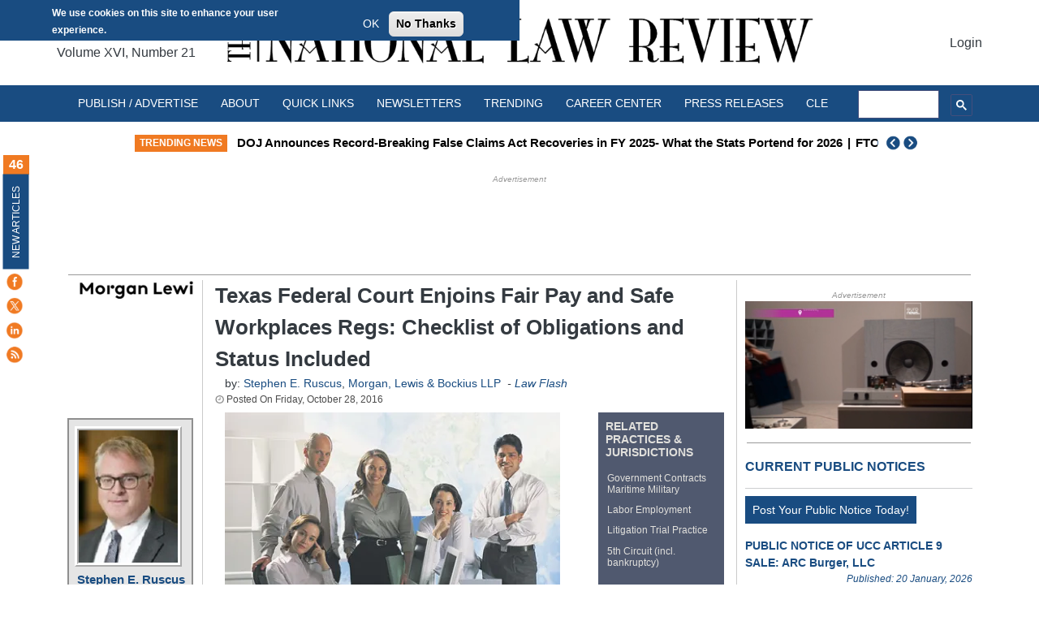

--- FILE ---
content_type: application/javascript; charset=utf-8
request_url: https://fundingchoicesmessages.google.com/f/AGSKWxV_sUMDTEn-i8rNYGUTP6QXd5RphciXr8FE3s4DxaAr_72I3w-VNBrgUT3BOUxXt_IxjxpXoi1URxjwdVPD4N7pBHlaVYTgFJOr2z5CdvcxEfZmL6dbv-QtlPWpG163-qc8FKEfGzOJAIb0Oy0rIpQ_5C4RMf6hHxyaOW1hfQZIHo5jITYSIwoolCM=/_/adunits.=displayAds&-ad-loading./admetamatch?&expandable_ad_
body_size: -1290
content:
window['fb5a3b44-b91e-4bae-99bd-5519f76c124e'] = true;